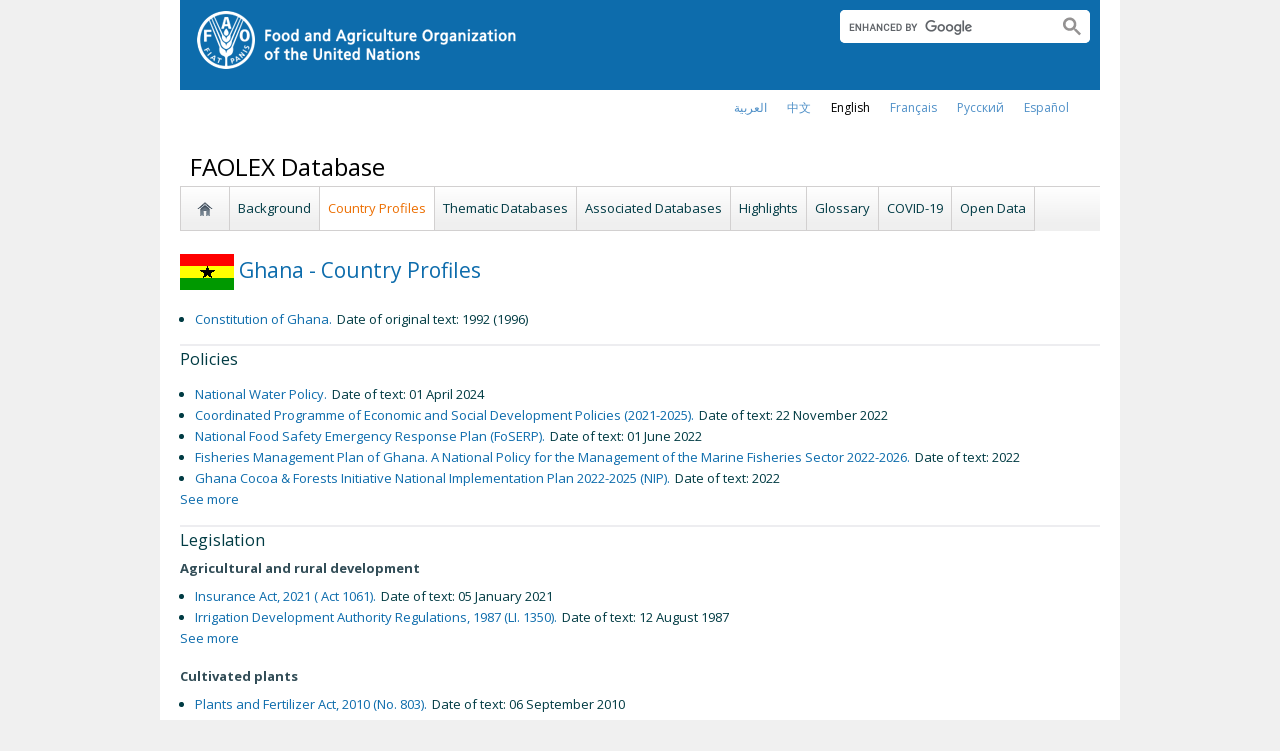

--- FILE ---
content_type: text/html; charset=utf-8
request_url: https://www.fao.org/faolex/country-profiles/general-profile/en/?iso3=GHA
body_size: 11097
content:
<!DOCTYPE html>
<html lang="en" xmlns="http://www.w3.org/1999/xhtml">
<head>

<meta charset="utf-8">
<!-- 
	FAO: Food and Agriculture Organization of the United Nations, for a world without hunger

	This website is powered by TYPO3 - inspiring people to share!
	TYPO3 is a free open source Content Management Framework initially created by Kasper Skaarhoj and licensed under GNU/GPL.
	TYPO3 is copyright 1998-2015 of Kasper Skaarhoj. Extensions are copyright of their respective owners.
	Information and contribution at http://typo3.org/
-->

<base href="https://www.fao.org/">
<link rel="shortcut icon" href="https://www.fao.org/fileadmin/templates/faoweb/images/icons/favicon.ico" type="image/x-icon; charset=binary">
<link rel="icon" href="https://www.fao.org/fileadmin/templates/faoweb/images/icons/favicon.ico" type="image/x-icon; charset=binary">

<meta name="generator" content="TYPO3 CMS">

<link rel="stylesheet" type="text/css" href="/typo3temp/stylesheet_5d370599a3.css?1460386828" media="all">
<link rel="stylesheet" type="text/css" href="/fileadmin/templates/faoweb/fao_style.css?1670513129" media="all">
<link rel="stylesheet" type="text/css" href="/fileadmin/templates/faoweb/main.css?1481726836" media="all">
<link rel="stylesheet" type="text/css" href="/fileadmin/templates/faoweb/normalize.css?1361375585" media="all">
<link rel="stylesheet" type="text/css" href="https://fonts.googleapis.com/css?family=Open+Sans:400,600,700" media="all">
<link rel="stylesheet" type="text/css" href="/fileadmin/templates/faohome/fao2019/src/css/search.css?1629968534" media="all">
<link rel="stylesheet" type="text/css" href="/fileadmin/templates/faoweb/header_menu_subsite_style.css?1617027391" media="all">
<link rel="stylesheet" type="text/css" href="/fileadmin/scripts/font-awesome/css/font-awesome.min.css?1477574853" media="all">
<link rel="stylesheet" type="text/css" href="/fileadmin/scripts/font-awesome/animation/font-awesome-animation.min.css?1473408174" media="all">
<link rel="stylesheet" type="text/css" href="/fileadmin/templates/faoweb/subsite_menu.css?1528283229" media="all">
<link rel="stylesheet" type="text/css" href="/fileadmin/templates/faolex-new/style.css?1677230423" media="all">



<script src="/fileadmin/templates/faoweb/scripts/main.js?1361376086" type="text/javascript"></script>
<script src="/fileadmin/templates/faoweb/scripts/plugins.js?1361376094" type="text/javascript"></script>
<script src="/fileadmin/scripts/jquery/jquery-1.8.3.min.js?1357917426" type="text/javascript"></script>
<script src="/fileadmin/templates/faoweb/scripts/vendor/modernizr-2.6.2.min.js?1361376133" type="text/javascript"></script>
<script src="/typo3conf/ext/rgaccordion/res/rgaccordion_jquery.js?1410873933" type="text/javascript"></script>
<script src="/fileadmin/templates/faoweb/scripts/jquery.selectbox-0.2.min.js?1509548687" type="text/javascript"></script>
<script src="/fileadmin/templates/faoweb/scripts/comm_func.js?1587029449" type="text/javascript"></script>
<script src="/fileadmin/scripts/jquery/plugin/iosslider/jquery.iosslider.min.js?1363599115" type="text/javascript"></script>


<title>General Profile&nbsp;&#124;&nbsp;FAOLEX Database&nbsp;&#124;&nbsp;Food and Agriculture Organization of the United Nations</title><link rel="canonical" href="https://www.fao.org/faolex/country-profiles/general-profile/en/?iso3=GHA" /><link rel="alternate" hreflang="en" href="https://www.fao.org/faolex/country-profiles/general-profile/en/?iso3=GHA" /><link rel="alternate" hreflang="fr" href="https://www.fao.org/faolex/country-profiles/general-profile/fr/?iso3=GHA" /><link rel="alternate" hreflang="es" href="https://www.fao.org/faolex/country-profiles/general-profile/es/?iso3=GHA" /><link rel="alternate" hreflang="ar" href="https://www.fao.org/faolex/country-profiles/general-profile/ar/?iso3=GHA" /><link rel="alternate" hreflang="zh" href="https://www.fao.org/faolex/country-profiles/general-profile/zh/?iso3=GHA" /><link rel="alternate" hreflang="ru" href="https://www.fao.org/faolex/country-profiles/general-profile/ru/?iso3=GHA" /><!--[if lte IE 8]>
  <link rel="stylesheet" type="text/css" href="/fileadmin/templates/faoweb/fao_ie7_style.css" />
<![endif]--><script>if(navigator.platform == 'MacIntel' || navigator.platform == 'MacPPC'){$('head').append('<link rel="stylesheet" type="text/css" href="/fileadmin/templates/faoweb/fao_mac_style.css" />');}</script><link rel="image_src" href="https://www.fao.org/fileadmin/templates/faoweb/images/homescreen.gif" /><meta name="internet:breadcrumb" content="FAOLEX Database,Country Profiles,General Profile"><meta name="language" content="en"><script>
   var lang = 'en'
   var starLabels = ['Not good', 'Weak', 'Average', 'Very good', 'Excellent'];
   var showText = "more...";
   var hideText = "less";
   var noRated  = "Not rated yet!"
   var notSigned = "Please sign in to provide comments and useful votes";
   var noComment = "Please write a comment";
   var maxWord = "max number of words reached";
   var noGeneral = "Please choose an overall rate";
   
   var listLabel= "Reviews and comments";
   var revLabel= "Review(s)";
   var comLabel= "Comment(s)";
   var revFirstLabel= "be the first!";
   
   var labelRevComments = "Reviews and comments";
   var byLabel = "by";
   var clickLabel = "Click";
   var hereLabel = "here";
   var ifyouLabel = "if you consider this comment useful";
   var votesLabel = "Useful votes";
   
</script>
<!-- Google Tag Manager -->
<script type="text/javascript">
window.dataLayer = window.dataLayer || [];
window.dataLayer.push({
 'event': 'pageType',
 'cmsType': 'TYPO3'
 });

(function(w,d,s,l,i){w[l]=w[l]||[];w[l].push({'gtm.start':
new Date().getTime(),event:'gtm.js'});var f=d.getElementsByTagName(s)[0],
j=d.createElement(s),dl=l!='dataLayer'?'&l='+l:'';j.async=true;j.src=
'https://www.googletagmanager.com/gtm.js?id='+i+dl;f.parentNode.insertBefore(j,f);
})(window,document,'script','dataLayer','GTM-NHPTQQS');</script>
<!-- End Google Tag Manager -->
<meta name="google-site-verification" content="zB-tLVNkC_1LLXke_Ma8oeDFDOfsJVIJ2SDsyAdOZq8" />


</head>
<body>


<!-- Google Tag Manager (noscript) -->
<noscript><iframe src="https://www.googletagmanager.com/ns.html?id=GTM-NHPTQQS"
height="0" width="0" style="display:none;visibility:hidden"></iframe></noscript>
<!-- End Google Tag Manager (noscript) -->

<!-- ###ADMIN-BAR### start --> <!-- ###ADMIN-BAR### end -->
<!-- ###APPLICATION-HEADER### start --> <!-- ###APPLICATION-HEADER### end -->
<div class="wrapper">
  <header class="header">
    <div class="fao-header-logo">
    <h1 id="logo-ltr" class="logo">FAO.org<a class="internal-link" title="FAO homepage" href="https://www.fao.org/home/en/"><img width="321" height="60" alt="" src="/fileadmin/templates/faoweb/images/FAO-logo-w.png"></a></h1>
    </div>

    <div class="fao-header-right">
    <div id="langs"><div class="tx-srlanguagemenu-pi1"><div class="NO"><a href="/faolex/country-profiles/general-profile/ar/?iso3=GHA"  >العربية</a></div><div class="NO"><a href="/faolex/country-profiles/general-profile/zh/?iso3=GHA"  >﻿中文</a></div><div class="CUR"><a href="/faolex/country-profiles/general-profile/en/?iso3=GHA"  >english</a></div><div class="NO"><a href="/faolex/country-profiles/general-profile/fr/?iso3=GHA"  >français</a></div><div class="NO"><a href="/faolex/country-profiles/general-profile/ru/?iso3=GHA"  >Русский</a></div><div class="NO"><a href="/faolex/country-profiles/general-profile/es/?iso3=GHA"  >Español</a></div></div></div>
       
       <div class="fao-header-search pull-right" id="search-subsite"><div id="c725651" class="csc-default" ><html class="gr__jqueryui_com"><head></head>
  <body data-gr-c-s-loaded="true">
      <script async src="https://cse.google.com/cse.js?cx=018170620143701104933:qq82jsfba7w"></script>
      <div class="search-container search-results-container"><div class="gcse-searchbox-only" data-resultsUrl="http://www.fao.org/common-pages/search/en/"></div></div>
  </body>
</html></div></div>
    </div>
    </header>
      
    
      <div id="nav-container">  
      <nav class="fao-subsite navbar-expand-lg">
         <!-- hidden as agreed with OCC Nov29 2019-->
        
           
      </nav>
    </div>

    
    <!-- ###BREADCRUMBS### start --> <!-- ###BREADCRUMBS### end -->
    <section id="top-banner"><div id="first-level-banner">FAOLEX Database</div><nav id="subsiteMenu"><ul class="top-submenu"><li class="sub-home-link"><a href="/faolex/en/" ><img src="https://www.fao.org/fileadmin/templates/faoweb/images/icons/home.png"></a></li><li><a href="/faolex/background/en/"  >Background</a></li><li class="top-active"><a href="/faolex/country-profiles/en/"  >Country Profiles</a></li><li><a href="/faolex/thematic-databases/en/"  >Thematic Databases</a></li><li><a href="/faolex/associated-databases/en/"  >Associated Databases</a></li><li><a href="/faolex/highlights/en/"  >Highlights</a></li><li><a href="/faolex/glossary/en/"  >Glossary</a></li><li><a href="/faolex/covid-19/en/"  >COVID-19</a></li><li><a href="/faolex/opendata/en/"  >Open Data</a></li></ul></nav></section>
  

    <section id="content">
      
      <div id="maincontent" class="main-internal"><div id="c412731" class="csc-default" ><div class="tx-xinclude-pi1">
		<div class="csc-header csc-header-n1"><div class="country-header"><h2 style="border-top:none;"><a href="https://www.fao.org/countryprofiles/index/en/?iso3=GHA" target=_blank><img src="https://www.fao.org/assets/countries/flags/gha.gif" /> Ghana - Country Profiles</a></h2></div><div class="constitution"><div class="docwrap"><div class="doclink"><a href="/faolex/results/details/en/c/LEX-FAOC129754" target=_blank>Constitution of Ghana.</a></div><div class="datetext">Date of original text: 1992 (1996)</div></div></div><h3>Policies</h3><div class="country-table"><div class="country-row"><div class="country-column full-col"><div class="docwrap"><div class="doclink"><a href="/faolex/results/details/en/c/LEX-FAOC233736" target=_blank>National Water Policy.</a></div><div class="datetext">Date of text: 01 April 2024</div></div></div></div></div><div class="country-table"><div class="country-row"><div class="country-column full-col"><div class="docwrap"><div class="doclink"><a href="/faolex/results/details/en/c/LEX-FAOC218687" target=_blank>Coordinated Programme of Economic and Social Development Policies (2021-2025).</a></div><div class="datetext">Date of text: 22 November 2022</div></div></div></div></div><div class="country-table"><div class="country-row"><div class="country-column full-col"><div class="docwrap"><div class="doclink"><a href="/faolex/results/details/en/c/LEX-FAOC211463" target=_blank>National Food Safety Emergency Response Plan (FoSERP).</a></div><div class="datetext">Date of text: 01 June 2022</div></div></div></div></div><div class="country-table"><div class="country-row"><div class="country-column full-col"><div class="docwrap"><div class="doclink"><a href="/faolex/results/details/en/c/LEX-FAOC223697" target=_blank>Fisheries Management Plan of Ghana. A National Policy for the Management of the Marine Fisheries Sector 2022-2026.</a></div><div class="datetext">Date of text: 2022</div></div></div></div></div><div class="country-table"><div class="country-row"><div class="country-column full-col"><div class="docwrap"><div class="doclink"><a href="/faolex/results/details/en/c/LEX-FAOC234332" target=_blank>Ghana Cocoa &amp; Forests Initiative National Implementation Plan 2022-2025 (NIP).</a></div><div class="datetext">Date of text: 2022</div></div></div></div></div><div><a href="/faolex/country-profiles/general-profile/see-more/en/?iso3=GHA&countryname=Ghana&area=Policy&link=[base64]" target=_blank>See more </a> </div><h3>Legislation</h3><div class="country-table"><div class="country-row"><div class="country-column full-col"><h4>Agricultural and rural development</h4><div class="docwrap"><div class="doclink"><a href="/faolex/results/details/en/c/LEX-FAOC234408" target=_blank>Insurance Act, 2021 ( Act 1061).</a></div><div class="datetext">Date of text: 05 January 2021</div></div><div class="docwrap"><div class="doclink"><a href="/faolex/results/details/en/c/LEX-FAOC205147" target=_blank>Irrigation Development Authority Regulations, 1987 (LI. 1350).</a></div><div class="datetext">Date of text: 12 August 1987</div></div><div><a href="/faolex/country-profiles/general-profile/see-more/en/?iso3=GHA&countryname=Ghana&area=Agricultural and rural development&link=aHR0cHM6Ly9mYW9sZXguZmFvLm9yZy9jZ2ktYmluL3htbC5leGU/[base64]" target=_blank>See more </a> </div></div></div></div><div class="country-table"><div class="country-row"><div class="country-column full-col"><h4>Cultivated plants</h4><div class="docwrap"><div class="doclink"><a href="/faolex/results/details/en/c/LEX-FAOC168842" target=_blank>Plants and Fertilizer Act, 2010 (No. 803).</a></div><div class="datetext">Date of text: 06 September 2010</div></div><div class="docwrap"><div class="doclink"><a href="/faolex/results/details/en/c/LEX-FAOC136733" target=_blank>Biosafety Act, 2011 (No. 831).</a></div><div class="datetext">Date of text: 31 December 2011</div></div><div class="docwrap"><div class="doclink"><a href="/faolex/results/details/en/c/LEX-FAOC234331" target=_blank>Plant Variety Protection Act, 2020.</a></div><div class="datetext">Date of text: 29 December 2020</div></div><div class="docwrap"><div class="doclink"><a href="/faolex/results/details/en/c/LEX-FAOC132746" target=_blank>Ghana Cocoa Board Act  1984 (PNDCL 81).</a></div><div class="datetext">Date of text: 03 March 1984</div></div><div class="docwrap"><div class="doclink"><a href="/faolex/results/details/en/c/LEX-FAOC040957" target=_blank>Economic Plants Protection Act, 1979.</a></div><div class="datetext">Date of text: 21 September 1979</div></div><div><a href="/faolex/country-profiles/general-profile/see-more/en/?iso3=GHA&countryname=Ghana&area=Cultivated plants&link=aHR0cHM6Ly9mYW9sZXguZmFvLm9yZy9jZ2ktYmluL3htbC5leGU/[base64]" target=_blank>See more </a> </div></div></div></div><div class="country-table"><div class="country-row"><div class="country-column full-col"><h4>Disaster risk management</h4><div class="docwrap"><div class="doclink"><a href="/faolex/results/details/en/c/LEX-FAOC091980" target=_blank>National Disaster Management Organisation Act, 1996 (No. 517).</a></div><div class="datetext">Date of text: 11 September 1996</div></div><div class="docwrap"><div class="doclink"><a href="/faolex/results/details/en/c/LEX-FAOC234409" target=_blank>National Centre for the Coordination of Early Warning and Response Mechanism Act, 2021 (Act 1070).</a></div><div class="datetext">Date of text: 01 September 2021</div></div><div><a href="/faolex/country-profiles/general-profile/see-more/en/?iso3=GHA&countryname=Ghana&area=Disaster risk management&link=aHR0cHM6Ly9mYW9sZXguZmFvLm9yZy9jZ2ktYmluL3htbC5leGU/[base64]" target=_blank>See more </a> </div></div></div></div><div class="country-table"><div class="country-row"><div class="country-column full-col"><h4>Environment</h4><div class="docwrap"><div class="doclink"><a href="/faolex/results/details/en/c/LEX-FAOC232276" target=_blank>Environmental Protection Act, 2025 (Act 1124).</a></div><div class="datetext">Date of text: 06 January 2025</div></div><div class="docwrap"><div class="doclink"><a href="/faolex/results/details/en/c/LEX-FAOC136733" target=_blank>Biosafety Act, 2011 (No. 831).</a></div><div class="datetext">Date of text: 31 December 2011</div></div><div class="docwrap"><div class="doclink"><a href="/faolex/results/details/en/c/LEX-FAOC180045" target=_blank>Land Use and Spatial Planning Act, 2016 (No. 925 of 2016).</a></div><div class="datetext">Date of text: 14 September 2016</div></div><div class="docwrap"><div class="doclink"><a href="/faolex/results/details/en/c/LEX-FAOC212022" target=_blank>Coastal Development Authority Act, 2017 (No. 961).</a></div><div class="datetext">Date of text: 02 January 2018</div></div><div class="docwrap"><div class="doclink"><a href="/faolex/results/details/en/c/LEX-FAOC078169" target=_blank>Environmental Assessment Regulations 1999 (LI 1652).</a></div><div class="datetext">Date of original text: 18 June 1999 (0000)</div></div><div><a href="/faolex/country-profiles/general-profile/see-more/en/?iso3=GHA&countryname=Ghana&area=Environment&link=aHR0cHM6Ly9mYW9sZXguZmFvLm9yZy9jZ2ktYmluL3htbC5leGU/[base64]" target=_blank>See more </a> </div></div></div></div><div class="country-table"><div class="country-row"><div class="country-column full-col"><h4>Fisheries and aquaculture</h4><div class="docwrap"><div class="doclink"><a href="/faolex/results/details/en/c/LEX-FAOC237920" target=_blank>Fisheries and Aquaculture Act, 2025 (Act 1146).</a></div><div class="datetext">Date of text: 14 August 2025</div></div><div class="docwrap"><div class="doclink"><a href="/faolex/results/details/en/c/LEX-FAOC151991" target=_blank>Fisheries Regulations, 2010 (L.I. 1968).</a></div><div class="datetext">Date of text: 03 August 2010</div></div><div class="docwrap"><div class="doclink"><a href="/faolex/results/details/en/c/LEX-FAOC001192" target=_blank>Wholesale Fish Marketing Act, 1963 (Act No. 156)</a></div><div class="datetext">Date of text: 03 January 1963</div></div><div class="docwrap"><div class="doclink"><a href="/faolex/results/details/en/c/LEX-FAOC240455" target=_blank>Fisheries (Port State Measures) Regulations, 2024 (L.I. 2490).</a></div><div class="datetext">Date of text: 13 June 2024</div></div><div class="docwrap"><div class="doclink"><a href="/faolex/results/details/en/c/LEX-FAOC177655" target=_blank>Guidelines for the registration &amp;licensing of fishing vessels (industrial and semi-industrial) in Ghana.</a></div><div class="datetext">Date of text: 03 November 2013</div></div><div><a href="/faolex/country-profiles/general-profile/see-more/en/?iso3=GHA&countryname=Ghana&area=Fisheries and aquaculture&link=aHR0cHM6Ly9mYW9sZXguZmFvLm9yZy9jZ2ktYmluL3htbC5leGU/[base64]" target=_blank>See more </a> </div></div></div></div><div class="country-table"><div class="country-row"><div class="country-column full-col"><h4>Food and nutrition</h4><div class="docwrap"><div class="doclink"><a href="/faolex/results/details/en/c/LEX-FAOC136559" target=_blank>Public Health Act, 2012 (Act No. 851 of 2012).</a></div><div class="datetext">Date of text: 09 October 2012</div></div><div class="docwrap"><div class="doclink"><a href="/faolex/results/details/en/c/LEX-FAOC168849" target=_blank>Geographical Indications Act, 2003 (Act 659).</a></div><div class="datetext">Date of text: 31 December 2003</div></div><div class="docwrap"><div class="doclink"><a href="/faolex/results/details/en/c/LEX-FAOC132746" target=_blank>Ghana Cocoa Board Act  1984 (PNDCL 81).</a></div><div class="datetext">Date of text: 03 March 1984</div></div><div class="docwrap"><div class="doclink"><a href="/faolex/results/details/en/c/LEX-FAOC204180" target=_blank>Fruit Industry Act, 1969 (N.L.C.D. 356).</a></div><div class="datetext">Date of text: 17 May 1969</div></div><div class="docwrap"><div class="doclink"><a href="/faolex/results/details/en/c/LEX-FAOC204596" target=_blank>Cocoa Industry (Regulation) Act, 1968.</a></div><div class="datetext">Date of text: 1968</div></div><div><a href="/faolex/country-profiles/general-profile/see-more/en/?iso3=GHA&countryname=Ghana&area=Food and nutrition&link=aHR0cHM6Ly9mYW9sZXguZmFvLm9yZy9jZ2ktYmluL3htbC5leGU/[base64]" target=_blank>See more </a> </div></div></div></div><div class="country-table"><div class="country-row"><div class="country-column full-col"><h4>Forestry</h4><div class="docwrap"><div class="doclink"><a href="/faolex/results/details/en/c/LEX-FAOC016665" target=_blank>Timber Resource Management Act, 1997 - Act 547</a></div><div class="datetext">Date of original text: 17 March 1998 (2002)</div></div><div class="docwrap"><div class="doclink"><a href="/faolex/results/details/en/c/LEX-FAOC093274" target=_blank>Trees and Timber Act, 1974.</a></div><div class="datetext">Date of original text: 1974 (1994)</div></div><div class="docwrap"><div class="doclink"><a href="/faolex/results/details/en/c/LEX-FAOC040761" target=_blank>Forest Act (Cap. 157).</a></div><div class="datetext">Date of original text: 1927 (1986)</div></div><div class="docwrap"><div class="doclink"><a href="/faolex/results/details/en/c/LEX-FAOC093279" target=_blank>Timber Industry and Ghana Timber Marketing Board (Amendment) Act, 1977 (S.M.C.D. 128).</a></div><div class="datetext">Date of text: 31 August 1977</div></div><div class="docwrap"><div class="doclink"><a href="/faolex/results/details/en/c/LEX-FAOC173919" target=_blank>Timber Resource Management and Legality Licensing Regulations, 2017 (LI 2254).</a></div><div class="datetext">Date of text: 27 July 2017</div></div><div><a href="/faolex/country-profiles/general-profile/see-more/en/?iso3=GHA&countryname=Ghana&area=Forestry&link=aHR0cHM6Ly9mYW9sZXguZmFvLm9yZy9jZ2ktYmluL3htbC5leGU/[base64]" target=_blank>See more </a> </div></div></div></div><div class="country-table"><div class="country-row"><div class="country-column full-col"><h4>Gender</h4><div class="docwrap"><div class="doclink"><a href="/faolex/results/details/en/c/LEX-FAOC239061" target=_blank>Affirmative Action (Gender Equity) Act, 2024 (No. 1121).</a></div><div class="datetext">Date of text: 11 September 2024</div></div><div><a href="/faolex/country-profiles/general-profile/see-more/en/?iso3=GHA&countryname=Ghana&area=Gender&link=aHR0cHM6Ly9mYW9sZXguZmFvLm9yZy9jZ2ktYmluL3htbC5leGU/[base64]" target=_blank>See more </a> </div></div></div></div><div class="country-table"><div class="country-row"><div class="country-column full-col"><h4>Indigenous peoples</h4><div class="docwrap"><div class="doclink"><a href="/faolex/results/details/en/c/LEX-FAOC149442" target=_blank>Council of Indigenous Business Associations Act -1993 (PNDCL 312).</a></div><div class="datetext">Date of text: 05 January 1993</div></div><div><a href="/faolex/country-profiles/general-profile/see-more/en/?iso3=GHA&countryname=Ghana&area=Indigenous Peoples&link=aHR0cHM6Ly9mYW9sZXguZmFvLm9yZy9jZ2ktYmluL3htbC5leGU/[base64]" target=_blank>See more </a> </div></div></div></div><div class="country-table"><div class="country-row"><div class="country-column full-col"><h4>Land and soil</h4><div class="docwrap"><div class="doclink"><a href="/faolex/results/details/en/c/LEX-FAOC208918" target=_blank>Land Act, 2020.</a></div><div class="datetext">Date of text: 23 December 2020</div></div><div class="docwrap"><div class="doclink"><a href="/faolex/results/details/en/c/LEX-FAOC003102" target=_blank>Land Planning and Soil Conservation Act.</a></div><div class="datetext">Date of original text: 11 August 1953 (1957)</div></div><div class="docwrap"><div class="doclink"><a href="/faolex/results/details/en/c/LEX-FAOC165346" target=_blank>Lands Commission Act, 2008 (No. 767).</a></div><div class="datetext">Date of text: 2008</div></div><div class="docwrap"><div class="doclink"><a href="/faolex/results/details/en/c/LEX-FAOC168833" target=_blank>Stamp Duty Act, 2005 (No. 689).</a></div><div class="datetext">Date of text: 17 May 2005</div></div><div class="docwrap"><div class="doclink"><a href="/faolex/results/details/en/c/LEX-FAOC168944" target=_blank>Office of the Administrator of Stool Lands Act, 1994 (No. 481).</a></div><div class="datetext">Date of text: 1994</div></div><div><a href="/faolex/country-profiles/general-profile/see-more/en/?iso3=GHA&countryname=Ghana&area=Land and soil&link=aHR0cHM6Ly9mYW9sZXguZmFvLm9yZy9jZ2ktYmluL3htbC5leGU/[base64]" target=_blank>See more </a> </div></div></div></div><div class="country-table"><div class="country-row"><div class="country-column full-col"><h4>Livestock</h4><div class="docwrap"><div class="doclink"><a href="/faolex/results/details/en/c/LEX-FAOC091981" target=_blank>Diseases of Animals Act (Act No. 83).</a></div><div class="datetext">Date of text: 01 November 1961</div></div><div class="docwrap"><div class="doclink"><a href="/faolex/results/details/en/c/LEX-FAOC205551" target=_blank>Health Professions Regulatory Bodies Act, 2013 (Act 857)</a></div><div class="datetext">Date of text: 2013</div></div><div class="docwrap"><div class="doclink"><a href="/faolex/results/details/en/c/LEX-FAOC168933" target=_blank>Traditional Medicine Practice Act, 2000 (No. 575).</a></div><div class="datetext">Date of text: 28 February 2000</div></div><div class="docwrap"><div class="doclink"><a href="/faolex/results/details/en/c/LEX-FAOC177644" target=_blank>Veterinary Surgeons Law 1992 (PNDCL 305C).</a></div><div class="datetext">Date of text: 1992</div></div><div class="docwrap"><div class="doclink"><a href="/faolex/results/details/en/c/LEX-FAOC149444" target=_blank>Meat Marketing Board Act - 1972 (NRCD 42).</a></div><div class="datetext">Date of text: 1972</div></div><div><a href="/faolex/country-profiles/general-profile/see-more/en/?iso3=GHA&countryname=Ghana&area=Livestock&link=aHR0cHM6Ly9mYW9sZXguZmFvLm9yZy9jZ2ktYmluL3htbC5leGU/[base64]" target=_blank>See more </a> </div></div></div></div><div class="country-table"><div class="country-row"><div class="country-column full-col"><h4>Mineral resources and energy</h4><div class="docwrap"><div class="doclink"><a href="/faolex/results/details/en/c/LEX-FAOC215228" target=_blank>Petroleum (Exploration and Production) Act, 2016 Act 919.</a></div><div class="datetext">Date of text: 19 August 2016</div></div><div class="docwrap"><div class="doclink"><a href="/faolex/results/details/en/c/LEX-FAOC085046" target=_blank>Minerals and Mining Act, 2006 (Act 703).</a></div><div class="datetext">Date of text: 22 March 2006</div></div><div class="docwrap"><div class="doclink"><a href="/faolex/results/details/en/c/LEX-FAOC218868" target=_blank>Minerals Income Investment Fund Act, 2018 (Act 978).</a></div><div class="datetext">Date of text: 03 December 2018</div></div><div class="docwrap"><div class="doclink"><a href="/faolex/results/details/en/c/LEX-FAOC234335" target=_blank>Minerals Development Fund Act, 2016 (Act 912).</a></div><div class="datetext">Date of text: 29 March 2016</div></div><div class="docwrap"><div class="doclink"><a href="/faolex/results/details/en/c/LEX-FAOC208775" target=_blank>Renewable Energy Act, 2011 (Act 832).</a></div><div class="datetext">Date of text: 31 December 2011</div></div><div><a href="/faolex/country-profiles/general-profile/see-more/en/?iso3=GHA&countryname=Ghana&area=Mineral resources and energy&link=aHR0cHM6Ly9mYW9sZXguZmFvLm9yZy9jZ2ktYmluL3htbC5leGU/[base64]" target=_blank>See more </a> </div></div></div></div><div class="country-table"><div class="country-row"><div class="country-column full-col"><h4>Sea</h4><div class="docwrap"><div class="doclink"><a href="/faolex/results/details/en/c/LEX-FAOC093388" target=_blank>Ghana Shipping Act, 2003 (Act 645).</a></div><div class="datetext">Date of original text: 03 July 2003 (2011)</div></div><div class="docwrap"><div class="doclink"><a href="/faolex/results/details/en/c/LEX-FAOC093381" target=_blank>Ghana Maritime Security Act, 2004 (Act 675).</a></div><div class="datetext">Date of text: 01 November 2004</div></div><div class="docwrap"><div class="doclink"><a href="/faolex/results/details/en/c/LEX-FAOC093382" target=_blank>Ghana Maritime Authority Act, 2002 (Act 630).</a></div><div class="datetext">Date of text: 25 July 2002</div></div><div class="docwrap"><div class="doclink"><a href="/faolex/results/details/en/c/LEX-FAOC001193" target=_blank>Maritime Zones (Delimitation) Law, 1986 (P.N.D.C.L. 159).</a></div><div class="datetext">Date of text: 02 August 1986</div></div><div class="docwrap"><div class="doclink"><a href="/faolex/results/details/en/c/LEX-FAOC093378" target=_blank>Ghana Ports and Harbours Authority Act, 1986.</a></div><div class="datetext">Date of text: 26 June 1986</div></div><div><a href="/faolex/country-profiles/general-profile/see-more/en/?iso3=GHA&countryname=Ghana&area=Sea&link=aHR0cHM6Ly9mYW9sZXguZmFvLm9yZy9jZ2ktYmluL3htbC5leGU/[base64]" target=_blank>See more </a> </div></div></div></div><div class="country-table"><div class="country-row"><div class="country-column full-col"><h4>Social protection</h4><div class="docwrap"><div class="doclink"><a href="/faolex/results/details/en/c/LEX-FAOC204600" target=_blank>Commission on human rights and Administrative Justice Act, 1993 (ACT 456).</a></div><div class="datetext">Date of text: 1993</div></div><div class="docwrap"><div class="doclink"><a href="/faolex/results/details/en/c/LEX-FAOC203426" target=_blank>Labour Regulations, 2007</a></div><div class="datetext">Date of text: 28 May 2007</div></div><div><a href="/faolex/country-profiles/general-profile/see-more/en/?iso3=GHA&countryname=Ghana&area=Social protection&link=aHR0cHM6Ly9mYW9sZXguZmFvLm9yZy9jZ2ktYmluL3htbC5leGU/[base64]" target=_blank>See more </a> </div></div></div></div><div class="country-table"><div class="country-row"><div class="country-column full-col"><h4>Water</h4><div class="docwrap"><div class="doclink"><a href="/faolex/results/details/en/c/LEX-FAOC168847" target=_blank>Community Water and Sanitation Agency Act, 1998.</a></div><div class="datetext">Date of text: 30 December 1998</div></div><div class="docwrap"><div class="doclink"><a href="/faolex/results/details/en/c/LEX-FAOC010691" target=_blank>Water Resources Commission Act, 1996.</a></div><div class="datetext">Date of text: 30 December 1996</div></div><div class="docwrap"><div class="doclink"><a href="/faolex/results/details/en/c/LEX-FAOC093396" target=_blank>Irrigation Development Authority Act, 1977.</a></div><div class="datetext">Date of text: 14 April 1977</div></div><div class="docwrap"><div class="doclink"><a href="/faolex/results/details/en/c/LEX-FAOC234377" target=_blank>Ghana Hydrological Authority Act, 2022 (Act 1085).</a></div><div class="datetext">Date of text: 12 September 2022</div></div><div class="docwrap"><div class="doclink"><a href="/faolex/results/details/en/c/LEX-FAOC101178" target=_blank>Public Utilities Regulatory Commission Act (No. 538).</a></div><div class="datetext">Date of text: 16 October 1997</div></div><div><a href="/faolex/country-profiles/general-profile/see-more/en/?iso3=GHA&countryname=Ghana&area=Water&link=aHR0cHM6Ly9mYW9sZXguZmFvLm9yZy9jZ2ktYmluL3htbC5leGU/[base64]" target=_blank>See more </a> </div></div></div></div><div class="country-table"><div class="country-row"><div class="country-column full-col"><h4>Wild species and ecosystems</h4><div class="docwrap"><div class="doclink"><a href="/faolex/results/details/en/c/LEX-FAOC226232" target=_blank>Wildlife Resources Management Act, 2023 (Act 1115).</a></div><div class="datetext">Date of text: 01 March 2024</div></div><div class="docwrap"><div class="doclink"><a href="/faolex/results/details/en/c/LEX-FAOC093384" target=_blank>Ghana Tourist Control Authority Act, 1973.</a></div><div class="datetext">Date of original text: 25 October 1973 (1977)</div></div><div class="docwrap"><div class="doclink"><a href="/faolex/results/details/en/c/LEX-FAOC040817" target=_blank>Wildlife Conservation Regulations, 1971 (L.I. 685).</a></div><div class="datetext">Date of text: 30 April 1971</div></div><div class="docwrap"><div class="doclink"><a href="/faolex/results/details/en/c/LEX-FAOC101175" target=_blank>Wetlands Management (RAMSAR Sites) Regulations, 1999 ((L.I. 1659).</a></div><div class="datetext">Date of text: 1999</div></div><div class="docwrap"><div class="doclink"><a href="/faolex/results/details/en/c/LEX-FAOC040796" target=_blank>Wildlife Reserves Regulations, 1971 (L.I. 710).</a></div><div class="datetext">Date of text: 05 November 1971</div></div><div><a href="/faolex/country-profiles/general-profile/see-more/en/?iso3=GHA&countryname=Ghana&area=Wild species and ecosystems&link=aHR0cHM6Ly9mYW9sZXguZmFvLm9yZy9jZ2ktYmluL3htbC5leGU/[base64]" target=_blank>See more </a> </div></div></div></div><div class="country-table"><div class="country-row"><div class="country-column full-col"><h4>Miscellaneous</h4><div class="docwrap"><div class="doclink"><a href="/faolex/results/details/en/c/LEX-FAOC210199" target=_blank>Anti-Money Laundering Act, 2020 (Act 1044).</a></div><div class="datetext">Date of text: 29 December 2020</div></div><div class="docwrap"><div class="doclink"><a href="/faolex/results/details/en/c/LEX-FAOC225262" target=_blank>Customs Act, 2015 (Act 891).</a></div><div class="datetext">Date of text: 18 May 2015</div></div><div class="docwrap"><div class="doclink"><a href="/faolex/results/details/en/c/LEX-FAOC168827" target=_blank>Ghana Investment Promotion Centre Act, 2013 (No. 865).</a></div><div class="datetext">Date of text: 26 August 2013</div></div><div class="docwrap"><div class="doclink"><a href="/faolex/results/details/en/c/LEX-FAOC234396" target=_blank>Tourism Act, 2011 (Act 817).</a></div><div class="datetext">Date of text: 16 May 2011</div></div><div class="docwrap"><div class="doclink"><a href="/faolex/results/details/en/c/LEX-FAOC202652" target=_blank>Economic and Organised Crime Act, 2010 (Act 804)</a></div><div class="datetext">Date of text: 2010</div></div><div><a href="/faolex/country-profiles/general-profile/see-more/en/?iso3=GHA&countryname=Ghana&area=Miscellaneous&link=aHR0cHM6Ly9mYW9sZXguZmFvLm9yZy9jZ2ktYmluL3htbC5leGU/[base64]" target=_blank>See more </a> </div></div></div></div><h3>International Agreements</h3><div class="country-table"><div class="country-row"><div class="country-column full-col"><div class="docwrap"><div class="doclink"><a href="/faolex/results/details/en/c/LEX-FAOC045449" target=_blank>African Convention on the Conservation of Nature and Natural Resources (Revised version).</a></div><div class="datetext">Date of text: 11 July 2003</div></div></div></div></div><div class="country-table"><div class="country-row"><div class="country-column full-col"><div class="docwrap"><div class="doclink"><a href="/faolex/results/details/en/c/LEX-FAOC203287" target=_blank>African Union Convention on Preventing and Combating Corruption.</a></div><div class="datetext">Date of text: 11 July 2003</div></div></div></div></div><div class="country-table"><div class="country-row"><div class="country-column full-col"><div class="docwrap"><div class="doclink"><a href="/faolex/results/details/en/c/LEX-FAOC223235" target=_blank>Resolution No. 173/XI/2022 on the General Cooperation Agreement between the Government of the Democratic Republic of São Tomé and Príncipe and the Government of the Republic of Ghana.</a></div><div class="datetext">Date of text: 19 October 2021</div></div></div></div></div><div><a href="/faolex/country-profiles/general-profile/see-more/en/?iso3=GHA&countryname=Ghana&area=International agreements&link=aHR0cHM6Ly9mYW9sZXguZmFvLm9yZy9jZ2ktYmluL3htbC5leGU/[base64]" target=_blank>See more </a> </div><h3>Member of:</h3><div class="country-table"><div class="country-row"><div class="country-column full-col"><h4><ul><li><a href="https://www.fao.org/faolex/country-profiles/general-profile/en/?iso3=AU">African Union (AU)</a></li>
<li><a href="https://www.fao.org/faolex/country-profiles/general-profile/en/?iso3=ECO">Economic Community Of West  African States (ECOWAS)</a></li>
<li><a href="https://www.fao.org/faolex/country-profiles/general-profile/en/?iso3=ICCAT">International Commission for the Conservation of Atlantic Tunas (ICCAT)</a></li></ul></h4></div></div></div><h3>Related Country Profiles</h3><div class="country-table"><div class="country-row"><div class="country-column full-col"><h4><ul><li><a href="https://amr-lex.fao.org/profiles/GHA/en">AMR-LEX</a></li><li><a href="https://aqualex.fao.org/?country=GHA">Aqualex</a></li><li><a href="https://citeslex.fao.org/country/profiles/GHA">CITES-LEX</a></li><li><a href="https://www.fao.org/treaties/status-by-participant/general-profile/en/?iso3=GHA">FAO Treaties</a></li><li><a href="https://genderlex.fao.org/country/profiles/GHA">Gender-Lex</a></li><li><a href="https://portlex.fao.org/CountryProfile?GHA">Port-Lex</a></li><li><a href="https://ssflex.fao.org/?q=GHA">SSF-LEX</a></li><li><a href="https://www.fao.org/faolex/timberlex/?q=GHA">Timberlex</a></li></ul></h4></div></div></div></div> 
	</div>
	</div><div id="c463653" class="csc-default" ><script>
$("div.country-table h4").first().css( "margin-top", "-10px" );
</script></div></div>
      
      <div class="clear"></div>
    </section>
  <!-- ###CONTENT-BORDER### start --> <!-- ###CONTENT-BORDER### end -->  
  
  
  <footer>
        <div id="system-links"><div id="c175119" class="csc-default" ><ul> <li><a href="https://fao.org/contact-us/en/" target="_top" >Contact us</a></li> <li><a href="https://www.fao.org/contact-us/terms/en/" target="_blank" class="internal-link" >Terms and Conditions</a></li><li><a href="https://fao.org/contact-us/data-protection-and-privacy/en/" target="_blank" class="internal-link" >Data protection and privacy</a></li> <li><a href="https://fao.org/contact-us/scam-alert/en/" target="_blank" class="internal-link" >Scam Alert</a></li> <li><a href="https://www.fao.org/audit-and-investigations/reporting-misconduct/en" title="Opens external link in new window" target="_blank" class="external-link-new-window" >Report Misconduct</a></li> <li><a href="https://www.fao.org/transparency/en" target="_blank" >Transparency and accountability</a></li> </ul><ul> <li><a href="https://www.fao.org/employment/en" title="Opens external link in new window" target="_top" class="external-link-new-window" >Jobs</a></li> <li>Procurement</li> <li><a href="/unfao/govbodies/gsbhome/gsb-home/en/" target="_top" >Governing Bodies</a></li> <li><a href="https://www.fao.org/about/who-we-are/departments/office-of-the-inspector-general/en/" target="_top" class="external-link-new-window">Office of the Inspector General</a></li> <li><a href="https://www.fao.org/evaluation/en" title="Opens external link in new window" target="_top" class="external-link-new-window" >Evaluation</a></li> <li><a href="https://www.fao.org/legal/home/legal-office/en/" target="_top">Legal Office</a></li><li><a href="https://www.fao.org/ethics/en/" target="_top" class="external-link-new-window">Ethics Office</a></li> </ul></div><div id="c197794" class="csc-default" ><ul><li><a href="https://www.fao.org/about/org-chart/en/" target="_top" class="external-link-new-window">FAO organizational chart</a></li></ul><ul><li><a href="https://www.fao.org/africa/en/" target="_top">Regional Office for Africa</a></li><li><a href="https://www.fao.org/asiapacific/en/" target="_top">Regional Office for Asia and the Pacific</a></li><li><a href="https://www.fao.org/europe/en/" target="_top">Regional Office for Europe and Central Asia</a></li><li>Regional Office for Latin America and the Caribbean</li><li><a href="https://www.fao.org/neareast/en/" target="_top">Regional Office for the Near East and North Africa</a></li><li><a href="/index.php?id=39133&amp;L=0#c207632" >Country Offices</a></li></ul></div></div>
        <div id="social-networks"><div id="c769194" class="csc-default" ><style>
 #wechat-modal {
    position: fixed;
    left: 0;
    top: 0;
    z-index: 111111111;
    width: 100%;
    height: 100%;
    background-color: rgba(0,0,0,0.3);
 }

 #wechat-modal .wechat-content{
   margin:100px auto;
   width:20%;
 }

 #wechat-modal .wechat-button {
    background-color: #ffffff;
    color: 000000;
    padding: 10px 15px 0;
    text-align: right;
    font-size: large;
    font-family: sans-serif;
    font-weight: 900;
 }

 #wechat-modal .wechat-button .close{
   cursor: pointer;
 }

 #wechat-modal .wechat-image img{
   width:100%;
 }

 .hide{
   display:none;
 }

</style>
<script>
$( document ).ready(function() {
  $("#wechat-modal").appendTo("body");

  $("#c197797").find("#social-wechat").on("click", function(){
    $("#wechat-modal").fadeIn();
  });

  $("#wechat-modal").find(".close").on("click", function(){
    $("#wechat-modal").fadeOut();
  });

  $("#wechat-modal").on("click", function(){
    $("#wechat-modal").fadeOut();
  });
 
});
</script>

<div id="wechat-modal" class="hide">
    <div class="wechat-content">
        <div class="wechat-group">
            <div class="wechat-button"><span class="close">X</span></div> 
            <div class="wechat-image"><img src="/fileadmin/templates/faohome/fao2019/src/images/Wechat_QR.jpg" alt=""></div>
       </div>
     </div>
</div>
</div><div id="c197797" class="csc-default" ><div class="csc-header csc-header-n2"><h4>Follow us on</h4></div><p class="bodytext"> <a href="https://www.facebook.com/pages/Food-and-Agriculture-Organization-of-the-United-Nations-FAO/46370758585?ref=mf" target="_blank" class="external-link-new-window" ><img height="32" width="32" src="/uploads/RTEmagicC_facebook_26.png.png" alt="facebook" title="facebook" /></a>&nbsp; &nbsp; <a href="https://instagram.com/fao/" target="_blank" class="external-link-new-window" ><img height="32" width="32" alt="Instagram" title="Instagram" src="/uploads/RTEmagicC_456950478f.png.png" /></a>&nbsp; &nbsp; <a href="https://www.linkedin.com/company/fao" target="_blank" class="external-link-new-window" ><img height="32" width="32" src="/uploads/RTEmagicC_linkedin_07.png.png" alt="LinkedIn" title="LinkedIn" /></a>&nbsp; &nbsp; <a href="https://soundcloud.com/unfao" target="_blank" class="external-link-new-window" ><img height="32" width="32" alt="SoundCloud" title="SoundCloud" src="/uploads/RTEmagicC_2e22811972.png.png" /></a>&nbsp; &nbsp; <a href="https://www.tiktok.com/@fao" target="_blank" class="external-link-new-window" > <img height="32" width="33" src="/uploads/RTEmagicC_734829c937.png.png" alt="" /></a>&nbsp; &nbsp;&nbsp;<a alt="TouTiao" href="https://www.toutiao.com/c/user/token/MS4wLjABAAAAddfBLLYL2GZzXAetR_paFVV1-M4fdAWpUxiROxuOpl7pDGuXLCGfYg_VOogU135J/?wid=1621947153152" target="_blank" title="TouTiao"><img height="32" width="32" src="/fileadmin/templates/faoweb/images/icons/toutiao.png" alt="" /></a>&nbsp; &nbsp;&nbsp;<a alt="WeChat" title="WeChat" data-toggle="modal" data-target="#wechat-modal" id="social-wechat"><img height="32" width="32" src="/uploads/RTEmagicC_84191c1e69.png.png" alt="" /></a>&nbsp; &nbsp;&nbsp;<a href="https://www.weibo.com/unfao" target="_blank" class="external-link-new-window" ><img height="32" width="32" src="/fileadmin/templates/faoweb/images/icons/weibo.png" alt="Weibo" title="Weibo" /></a>&nbsp; &nbsp; <a href="https://bit.ly/3BBpfEq" target="_blank" class="external-link-new-window" ><img src="/uploads/RTEmagicC_fcf6849fbf.png.png" width="31" height="31" alt="" /></a>&nbsp; &nbsp; <a href="https://twitter.com/FAO" target="_blank" class="external-link-new-window" ><img src="/uploads/RTEmagicC_twitter-x.png.png" width="31" height="31" alt="" /></a>&nbsp; &nbsp; <a href="https://www.youtube.com/user/FAOoftheUN" target="_blank" class="external-link-new-window"><img height="32" width="32" src="/uploads/RTEmagicC_youtube_51.png.png" alt="YouTube" title="YouTube" /></a></p></div></div><div class="clear"></div>
        <div id="copyright"><div class="en">© FAO,&nbsp;2026</div></div><div class="clear"></div>
      
  </footer>
</div>
<div id="c245967" class="csc-default" ><!-- Google Analytics -->
<script>
(function(i,s,o,g,r,a,m){i['GoogleAnalyticsObject']=r;i[r]=i[r]||function(){
(i[r].q=i[r].q||[]).push(arguments)},i[r].l=1*new Date();a=s.createElement(o),
m=s.getElementsByTagName(o)[0];a.async=1;a.src=g;m.parentNode.insertBefore(a,m)
})(window,document,'script','//www.google-analytics.com/analytics.js','_gaTracker');

  _gaTracker('create', 'UA-16957842-1', 'fao.org');
  _gaTracker('send', 'pageview');

<!-- Removed Commented lines here -->

  _gaTracker('create', 'UA-16957552-1', {'name':'allSites'});
  _gaTracker('allSites.send', 'pageview');

</script>
<!-- End Google Analytics -->


<!-- Commented because send double counting to rollup now that we are using the new GTM
  _gaTracker('create', 'UA-16796074-1', {'name':'allTracker'});
  _gaTracker('allTracker.send', 'pageview');
-->  <!-- End commented -->

<!-- Google Events Trackers -->
  <script>
    $(document).ready(function() {
      $('.carousel-caption').on('click', function() { 
        var title='Main Slider - '+$(this).find('h3').text();
        var href=$(this).find('a').attr('href');
       // console.log(href);
        _gaTracker('send', 'event', {
          eventCategory: title,
          eventAction: 'click',
          eventLabel: href,
          transport: 'beacon'
        });
      }); 
     
    
      $('a').not('[href$=".pdf"]').on('click', function() { 
        _gaTracker('send', 'event', this.href, 'click', $(this).text());  
        _gaTracker('allTracker.send', 'event', this.href, 'click', $(this).text()); 
        _gaTracker('allSites.send', 'event', this.href, 'click', $(this).text());         
      });    
      $('a[href$=".pdf"]').on('click', function() { 
        _gaTracker('send', 'event', this.href, 'pdf', $(this).text());  
        _gaTracker('allTracker.send', 'event', this.href, 'pdf', $(this).text()); 
        _gaTracker('allSites.send', 'event', this.href, 'pdf', $(this).text());         
      }); 
      $('.social-column').find('a').each(function(){
        $(this).on('click', function() { 
          _gaTracker('send', 'event', this.href, 'click-social', 'social-footer');  
          _gaTracker('allTracker.send', 'event', this.href, 'click-social', 'social-footer'); 
          _gaTracker('allSites.send', 'event', this.href, 'click-social', 'social-footer');   
        });  
      });  
    
      //*****************************************************************
      //     This script is used and customized to measure the page scroll / interaction with Google Universal Analytics.
      //*****************************************************************
      /** Predefined variables **/
      EventNONInteraction = false; // This variable determines the event will be a noninertact event or not
      Frequency = 10; // This variable determines the Frequency the event will be fired, MAKE SURE THE NUMBER ENTERED CAN BE DIVIDED BY 100 (10 means each 10 precent the event will fire)
      
      GA_EventCategory = 'Page Interaction'; // Google Analytics event category
      GA_EventAction = 'Scroll Down'; // Google Analytics event action.
      
      /************ DON'T EDIT BELOW THIS PART ************/
      _frequency = Frequency;
      _repentance = 100 / Frequency;
      var _scrollMatrix = new Array();
      for (ix = 0; ix < _repentance; ix++) {
        _scrollMatrix[ix] = [_frequency, 'false'];
        _frequency = Frequency + _frequency;
      }
      $(document).scroll(function (e) {
        for (iz = 0; iz < _scrollMatrix.length; iz++) {
          if (($(window).scrollTop() + $(window).height() >= $(document).height() * _scrollMatrix[iz][0] / 100) && (_scrollMatrix[iz][1] == 'false')) {
            _scrollMatrix[iz][1] = 'true';
            _gaTracker('send', 'event', GA_EventCategory, GA_EventAction, _scrollMatrix[iz][0] + '%', {'nonInteraction': 1});
          }
        }
      });

    });
  </script>
 <!-- Google Events Trackers -->


</div>



<script>
$(document).ready(function() {
   $('#social-networks').find('a').each(function(){
    $(this).on('click', function() { 
    _gaTracker('send', 'event', this.href, 'click-social', 'social-footer');  
    _gaTracker('allTracker.send', 'event', this.href, 'click-social', 'social-footer'); 
    _gaTracker('allSites.send', 'event', this.href, 'click-social', 'social-footer');   
   });  
  });
});
</script><link href="/fileadmin/templates/gsa/gsa_style.css" rel="stylesheet" type="text/css">
<script type="text/javascript" src="/fileadmin/templates/gsa/js/i18n.js"></script>
<script type="text/javascript" src="/fileadmin/templates/faolex-new/js/faolex-functions-home.js"></script>

</body>
</html>

--- FILE ---
content_type: application/javascript
request_url: https://www.fao.org/fileadmin/templates/faolex-new/js/faolex-functions-home.js
body_size: 384
content:
var mylang= $('html').attr('lang');
$(document).ready(function(){
  $('#query_home').keyup(function (e) {   
    if(e.which === 13) {
        e.preventDefault();
        submitForm();      
    }            
  });
  
  $('#btnG').click(function(event){   
    event.preventDefault();
    q=$( "#query" ).val();
    if($('#adv_search').length){
     resetAdvForm();
    }
    submitForm();  
  })   
  
  $('#c409642').find($('.csc-textpic-text')).each(function(){
    // $(this).parent().attr('style','margin-left: 80px;vertical-align: middle;height: 70px;display: table-cell;background: rgb(240, 240, 240) none repeat scroll 0% 0%;padding-left: 10px;width: 200px;border-left: 3px solid rgb(110, 104, 175);');    
    $(this).parent().addClass("bg-cat");
  });
  $('#c409642').find('a').each(function(){
   //console.log($(this).text());
   var htmltext=$(this).text();
   var idDiv= $(this).parent().parent().parent().parent().parent().parent().attr('id');
   //console.log(idDiv);
   $(this).text('');
   var href=$(this).href;
   $(this).parent().text(htmltext);
   $(this).prependTo($('#'+idDiv));
   $('#'+idDiv).find('.csc-textpic').appendTo($(this));
   $('#'+idDiv).find('.csc-textpic-clear').appendTo($(this));
  }); 
  $('#c409642').find('h3').each(function(){
    $(this).text(labels[mylang]['browsebydomain']);  
  });
  
  
  
});

//SUBMITFORM
/*********************************************************************************************************/
function submitForm(){
   q=$( "#query_home" ).val();
   console.log(q);
   var url = $('#subjform').attr('action') + '?query=' + q ;
   window.location.href = url;
} 

--- FILE ---
content_type: application/javascript
request_url: https://www.fao.org/fileadmin/templates/gsa/js/i18n.js
body_size: 12697
content:
var labels = {
  en: {
    otherentitiesinvolved: "Other Entities Involved",
    placeofpublication: "Place of publication",
    sdg: "SDG",
    mobi: "MOBI version",
    epub: "E-PUB version",
    facet_header: "Refine search",
    no_records: "No records found",
    countries: "Countries",
    publications: "Publications",
    job_number: "Job Number",
    series_title: "Series title",
    author: "Author",
    isbn: "ISBN",
    issn: "ISSN",
    document_type: "Document type",
    country: "Country",
    comments: "Comments",
    genre: "Type",
    agrovoc_keywords: "Agrovoc",
    publisher: "Publisher",
    serialtitle: "Serial Title",
    serialnum: "Series number",
    meetingname: "Meeting Name",
    meetingsymbol: "Meeting symbol/code",
    region: "Region",
    department: "Office",
    division: "Corporate author",
    language: "Language",
    submit: "Submit",
    select_country: "-- Select Country --",
    more: "(+) More",
    less: "(-) Less",
    year: "Year",
    yearpub: "Year of publication",
    dateOfText: "Date of text",
    dateOfConsolidation: "Date of consolidation/reprint",
    dateOfOriginalText: "Date of original text",
    faolexid: "FAOLEX No",
    download: "Download",
    googleBook: "Read on Google Books and buy online",
    salesCopies: "Order a print copy from FAO distributor",
    unShop: "Order online from UN Shop",
    to: "to",
    of: "of",
    session: "Session",
    type_here: "type here...",
    authors: "Author(s)",
    pages: "Pages",
    serial_version: "Serial Version",
    fulltext: "Abstract",
    accession_number: "Accession Number",
    sbj_class: "Subject Classification",
    copyright: "Copyright",
    other_formats: "Other Formats",
    series: "By Serial Title",
    by_series_name: "By Serial Title",
    by_author: "By Author",
    by_division: "By Division",
    countries: "By Country/Territory",
    year: "By Year",
    documentlanguages: "By Language",
    defaultlanguage: "By Language",
    by_country: "By Country/Territory",
    by_year: "By Year",
    by_language: "By Language",
    by_topic: "By Topic",
    agrovocs: "By Concept",
    by_concept: "By Concept",
    by_topic: "By Topic",
    subjectselections: "By Domain",
    keywords: "By Keyword",
    typeoftexts: "By Type Of Text",
    mainareas: "By Primary Subject",
    by_subject_selection: "By Domain",
    by_keyword: "By Keyword",
    by_type_of_text: "By Type Of Text",
    by_mainarea: "By Primary Subject",
    by_basin: "By Basin",
    geographicalareas: "By Geographical Area",
    territorialsubdivisions: "By Territorial Subdivision",
    by_geographical_area: "By Geographical Area",
    by_territorial_subdivision: "By Territorial Subdivision",
    by_breadcrumb: "Breadcrumbs",
    by_meetingCode: "Meeting Code",
    by_status: "Status",
    by_last_modified_date: "Last Modified Date",
    by_doctype: "By Document Type",
    click_to_open_document: "Click to open the document",
    clickToDownload: "Click to Download",
    fdr_c_concept: "Concept",
    also_available: "Also Available in",
    additionalDoc: "Additional Documents",
    title: "Title",
    en: "English",
    fr: "Français",
    es: "Español",
    ar: "العربية",
    zh: "中國的",
    ru: "русский",
    by_symbol: "Symbol",
    by_meeting_description: "Meeting Description",
    sort_by_date: "Sort by date",
    sort_by_relevance: "Sort by relevance",
    multiplecountries: "Multiple countries",
    adoption: "Adoption, promulgation and amendments",
    structure: "Structure of the constitution",
    form_government: "Form of government and basic principles of the state",
    basic_instit: "Basic institutions of the state and the rule of law",
    supremacy: "Supremacy of international law",
    fundamental:
      "FUNDAMENTAL RIGHTS AND DIRECTIVE PRINCIPLES OF THE STATE POLICY",
    general_info: "General information",
    environmental: "Environmental rights and duties",
    property_rights: "Property rights",
    right_food: "Right to food",
    right_water: "Right to water",
    gender_equality: "Non discrimination and gender equality",
    gender_indi: "Indigenous rights",
    provisions: "PROVISIONS RELATED TO FAO'S MANDATE",
    environment: "Environment",
    land_property: "Land and property",
    natural_res: "Natural resources",
    energy: "Energy",
    agriculture: "Agricultural and rural development",
    livestock: "Livestock",
    fisheries: "Fisheries",
    forestry: "Forestry",
    original_title: "Original title",
    entry_force: "Entry into force notes",
    source: "Source",
    type_text: "Type of text",
    avail_website: "Available web site",
    basin: "Basin",
    amends: "Amends",
    amends_by: "Amended by",
    implements: "Implements",
    implements_by: "Implemented by",
    implements_elis: "Implements (ELIS)",
    repeals: "Repeals",
    repeals_by: "Repealed by",
    consolidated: "Consolidated text of",
    consolidated_by: "Consolidated by",
    rel_res: "Related Resources",
    keywords: "Keywords",
    sel_some_opt: "Select Some Options",
    browsebydomain: "Browse by Domain",
    filteredby: "Filtered by",
    loadmore: "Load More",
    showless: "Show Less",
    AG: "Agricultural and Rural Development",
    PL: "Cultivated plants",
    ENANDATANDWT:
      "Environment gen. and Air & atmosphere and Waste & hazardous substances",
    MRANDEG: "Mineral resources and Energy",
    EN:
      "Environment gen. and Air & atmosphere and Waste & hazardous substances",
    FI: "Fisheries",
    FD: "Food and nutrition",
    FO: "Forestry",
    LA: "Land & soil",
    AN: "Livestock",
    MR: "Mineral resources and Energy",
    SE: "Sea",
    WA: "Water",
    WB: "Wild species and ecosystems",
    C: "Constitution",
    P: "Policy",
    A: "Agreement",
    L: "Legislation",
    M: "Miscellaneous",
    R: "Regulation",
    showing: "Showing",
    ofabout: "of about",
    relatedresources: "Related Resources",
    repealed_desc: "Repealed",
    selectsomeop: "Select some options",
    treatyid: "TREATY No",
    browsebydomainTreaty: "Browse by Type of Instruments",
    entryIntoForce: "Date of Entry into force",
    articleXIV: "Article XIV",
    official_text: "Official text",
    numberOf: "Number of",
    dateAdopted: "Adoption",
    dateOfEntry: "Entry into force",
    dateOfEntryIntoForce: "Entry into force",
    dateOfModification: "Date of Modification",
    dateOfIssuance: "Date of issuance",
    Treaty_type: "Treaty type",
    Subject: "Subject",
    relatedWebSite: "Related website",
    relatedAgreements: "Related agreements",
    declarationReservations: "Declarations and reservations",
    Status: "Status",
    Place_of_Adoption: "Place of Adoption",
    by_participant: "By Participant",
    pariso: "By Participant",
    clspariso: "Circular Letters by State",
    by_type_of_instruments: "By Type of Instrument",
    typeofinstrumentcode: "By Type of Instrument",
    by_subject: "By Subject",
    subjecten: "By Subject",
    by_year_of_adoption: "By Year of Adoption",
    yeardateadopted: "By Year of Adoption",
    by_year_entry_into_force: "By Year of entry into force",
    yearentryintoforce: "By Year of entry into force",
    treatytypeen: "By Treaty type",
    seeAllITPGRFA: "See all ITPGRFA agreements",
    participant: "Participants",
    numberOfSignatories: "Only Signatories",
    numberOfParticipants: "Number of Participants",
    cite_content: "Cite this content as:"
  },
  fr: {
    salesCopies: "Commander une copie papier chez un distributeur de la FAO",
    googleBook: "Lire sur Google Livres et acheter en ligne",
    otherentitiesinvolved: "Autres partenaires",
    placeofpublication: "Lieu de publication",
    sdg: "SDG",
    mobi: "Version MOBI",
    epub: "Version E-PUB",
    facet_header: "Affiner la recherche",
    no_records: "Aucun document trouvé",
    countries: "Pays",
    publications: "Publications",
    job_number: "Numéro de travail",
    series_report_number: "Série / Numéro de rapport",
    series_title: "Titre de série",
    author: "Auteur",
    isbn: "ISBN",
    issn: "ISSN",
    comments: "Commentaires",
    document_type: "Type de document",
    country: "Pays",
    genre: "Genre",
    agrovoc_keywords: "Agrovoc",
    publisher: "Éditeur",
    serialtitle: "Titre de la série",
    serialnum: "Numéro de série",
    meetingname: "Nom de la réunion",
    meetingsymbol: "Symbole/code de la réunion",
    region: "Region",
    division: "Division",
    language: "Langue",
    submit: "Chercher",
    select_country: "-- Choisir pays --",
    more: "(+) Plus",
    less: "(-) Moins",
    year: "Année",
    yearpub: "Année de publication",
    dateOfText: "Date du texte",
    dateOfConsolidation: "Date de consolidation/réimpresion",
    dateOfOriginalText: "Date du texte initial",
    faolexid: "№ FAOLEX",
    download: "Télécharger",
    to: "au",
    of: "de",
    session: "Session",
    type_here: "taper ici...",
    authors: "Auteur(s)",
    pages: "Pages",
    serial_version: "Version",
    fulltext: "Résumé",
    department: "Bureau",
    sbj_class: "Classement par sujet",
    copyright: "Droit d'auteur",
    other_formats: "Autres Formats",
    series: "Titre de publication en série",
    by_series_name: "Titre de publication en série",
    by_author: "Par auteur",
    by_division: "Par Division",
    countries: "Par Pays",
    year: "Par Année",
    documentlanguages: "Par Langue",
    defaultlanguage: "Par Langue",
    by_country: "Par Pays",
    by_year: "Par Année",
    by_language: "Par Langue",
    by_topic: "Par Thème",
    agrovocs: "Par Concept",
    by_concept: "Par Concept",
    by_topic: "Par Concept",
    subjectselections: "Par choix de matière",
    keywords: "Par mots-clés",
    typeoftexts: "Par type de texte",
    mainareas: "Par Sujet Principal",
    by_subject_selection: "Par choix de matière",
    by_keyword: "Par mots-clés",
    by_type_of_text: "Par type de texte",
    by_mainarea: "Par Sujet Principal",
    by_basin: "Par bassin",
    geographicalareas: "Par zone géographique",
    territorialsubdivisions: "Par subdivision territoriale",
    by_geographical_area: "Par zone géographique",
    by_territorial_subdivision: "Par subdivision territoriale",
    by_breadcrumb: "Chapelure",
    by_meetingCode: "Code de la réunion",
    by_status: "Status",
    by_documentType: "Document Type",
    by_last_modified_date: "Last Modified Date",
    by_doctype: "By Document Type",
    all_docs: "Voir tous les documents",
    click_to_open_document: "Cliquer pour ouvrir le document",
    fdr_c_concept: "Concept",
    also_available: "Egalement disponible en",
    title: "Titre",
    en: "English",
    fr: "Français",
    es: "Español",
    ar: "العربية",
    zh: "中國的",
    ru: "русский",
    by_symbol: "Symbole",
    by_meeting_description: "Meeting Description",
    sort_by_date: "Trier par date",
    sort_by_relevance: "Tri par pertinence",
    multiplecountries: "Plusieurs Pays",
    adoption: "Adoption, promulgation et amendements",
    structure: "Structure de la Constitution",
    form_government:
      "Forme de gouvernement et principes fondamentaux de l'Etat",
    basic_instit: "Les institutions fondamentales l'Etat et l'état de droit",
    supremacy: "Primauté du droit international",
    fundamental:
      "Droits fondamentaux ; principes directeurs de la politique de l'État",
    general_info: "Informations générales",
    environmental: "Droits et devoirs environnementaux",
    property_rights: "droits de propriété",
    right_food: "Droit à l'alimentation",
    right_water: "Droit à l'eau",
    gender_equality: "Non-discrimination et l'égalité des genres",
    gender_indi: "Droits des peuples autochtoness",
    provisions: "Dispositions liées au mandat de la Fao",
    environment: "Environnement",
    land_property: "Terre et propriété",
    natural_res: "Ressources naturelles",
    energy: "Énergie",
    agriculture: "Agriculture",
    livestock: "Elevage",
    fisheries: "Pêche",
    forestry: "Forêts",
    original_title: "Titre original",
    entry_force: "Entrée en vigueur",
    source: "Origine",
    type_text: "Type de texte",
    avail_website: "Site Web concerné",
    basin: "Bassin",
    amends: "Modifie",
    amends_by: "Modifié par",
    implements: "Met en oeuvre",
    implements_by: "Mis en oeuvre par",
    implements_elis: "Met en oeuvre (ELIS)",
    repeals: "Abroge",
    repeals_by: "Abrogé par",
    consolidated: "Consolidé",
    consolidated_by: "Consolidé par",
    rel_res: "Ressources liées",
    keywords: "Mots-clés",
    sel_some_opt: "Choisir certaines options",
    browsebydomain: "Recherche par domaine",
    filteredby: "Filtré par",
    loadmore: "Télécharger plus d'informations",
    showless: "Afficher moins",
    ENANDATANDWT: "Environnement",
    MRANDEG: "Ressources minérales et energie",
    AG: "Développement agricole et rural",
    PL: "Plantes cultivées",
    EN: "Environnement",
    FI: "Pêche",
    FD: "Alimentation et nutrition",
    FO: "Forêts",
    LA: "Terre et sols",
    AN: "Elevage",
    MR: "Ressources minérales et energie",
    SE: "Mer",
    WA: "Eau",
    WB: "Espèces sauvages et écosystèmes",
    C: "Constitution",
    P: "Politique",
    A: "Accord",
    L: "Législation",
    M: "Divers",
    R: "Réglementation",
    showing: "Montrant",
    ofabout: "environ",
    relatedresources: "Ressources liées",
    repealed_desc: "Abrogé",
    selectsomeop: "Sélectionner des options",
    treatyid: "TREATY No",
    articleXIV: "Article XIV",
    dateAdopted: "Adopté",
    dateOfEntry: "Entrée en vigueur",
    dateOfEntryIntoForce: "Entrée en vigueur",
    dateOfIssuance: "Date de promulgation",
    official_text: "Texte officiel",
    numberOf: "Numéro de",
    Subject: "Sujet",
    subjectcode: "Sujet",
    relatedWebSite: "Site web connexe",
    relatedAgreements: "Accords connexes",
    declarationReservations: "Déclarations et réserves",
    Status: "Situation",
    Place_of_Adoption: "Lieu d’adoption",
    Treaty_type: "Type de traité",
    browsebydomainTreaty: "Recherche par Type d'Instruments",
    entryIntoForce: "Entrée en vigueur",
    by_participant: "Recherche par participants",
    pariso: "Recherche par participants",
    clspariso: "Lettres Circulaires par Etat",
    by_type_of_instruments: "Par Type d'Instruments",
    typeofinstrumentcode: "Par Type d'Instruments",
    by_subject: "Par Sujet",
    subjectfr: "Par Sujet",
    by_year_of_adoption: "Par date d’adoption/de promulgation",
    yeardateadopted: "Par date d’adoption/de promulgation",
    by_year_entry_into_force: "Par année d’entrée en vigueur",
    yearentryintoforce: "Par année d’entrée en vigueur",
    treatytypefr: "Par Type de traitée",
    seeAllITPGRFA: "Voir tout",
    participant: "Participants",
    numberOfSignatories: "Seulement Signataires",
    numberOfParticipants: "Numéro de Participants",
    cite_content: "Citation:",
  },
  es: {
    salesCopies: "Solicite una copia impresa del distribuidor de la FAO",
    googleBook: "Leer en Google Books y comprar en línea",
    cite_content: "Citar el contenido como:",
    otherentitiesinvolved: "Otras entidades involucradas",
    placeofpublication: "Lugar de publicacion",
    sdg: "SDG",
    mobi: "Versión MOBI",
    epub: "Versión E-PUB",
    facet_header: "Refinar la búsqueda",
    no_records: "Ningún documento encontrado",
    countries: "Países",
    publications: "Publicaciones",
    job_number: "Número de trabajo",
    series_report_number: "Serie/número de informe",
    series_title: "Título de serie",
    author: "Autor",
    isbn: "ISBN",
    issn: "ISSN",
    comments: "Observaciones",
    document_type: "Tipo de documento",
    country: "País",
    genre: "Categoría",
    agrovoc_keywords: "Agrovoc",
    publisher: "Editor",
    serialtitle: "Título de la serie",
    serialnum: "Número de serie",
    meetingname: "Nombre de la reunión",
    meetingsymbol: "Código/Símbolo de la reunión",
    region: "Region",
    division: "División",
    language: "Idioma",
    language_tooltip: "",
    submit: "Enviar",
    select_country: "-- Elegir país --",
    more: "(+) Más",
    less: "(-) Menos",
    year: "Año",
    yearpub: "Fecha de publicación",
    dateOfText: "Fecha del texto",
    dateOfConsolidation: "Fecha del texto refundido",
    dateOfOriginalText: "Fecha del texto original",
    faolexid: "№ FAOLEX",
    download: "Descargar",
    to: "a",
    of: "de",
    session: "Sesión",
    type_here: "Teclee aquí...",
    authors: "Autores",
    pages: "Páginas",
    serial_version: "Versión de serie",
    fulltext: "Fragmento",
    department: "Oficina",
    accession_number: "Número de acceso",
    sbj_class: "Clasificación por materia",
    copyright: "Derechos de autor",
    other_formats: "Otros Formatos",
    series: "Título de publicacione seriadas",
    by_series_name: "Título de publicacione seriadas",
    by_author: "Por Autor",
    by_division: "Por División",
    countries: "Por País",
    by_country: "Por País",
    by_year: "Por Año",
    by_language: "Por Idioma",
    year: "Por Año",
    documentlanguages: "Por Idioma",
    defaultlanguage: "Por Idioma",
    by_topic: "Por Tema",
    agrovocs: "Por Concept",
    by_concept: "Por Concept",
    by_topic: "Por Concept",
    subjectselections: "Por selección de materia",
    keywords: "Por palabra clave",
    typeoftexts: "Por tipo de texto",
    mainareas: "Por Materia Principal",
    by_subject_selection: "Por selección de materia",
    by_keyword: "Por palabra clave",
    by_type_of_text: "Por tipo de texto",
    by_mainarea: "Por Materia Principal",
    by_basin: "Por Cuenca",
    geographicalareas: "Por área geográfica",
    territorialsubdivisions: "Por Subdivisión territorial",
    by_geographical_area: "Por área geográfica",
    by_territorial_subdivision: "Por Subdivisión territorial",
    by_breadcrumb: "Breadcrumbs",
    by_meetingCode: "Código de la reunión",
    by_status: "Status",
    by_documentType: "Document Type",
    by_last_modified_date: "Last Modified Date",
    by_doctype: "By Document Type",
    click_to_open_document: "Haga clic para abrir el documento",
    fdr_c_concept: "Concepto",
    also_available: "También disponible en",
    title: "Título",
    en: "English",
    fr: "Français",
    es: "Español",
    ar: "العربية",
    zh: "中國的",
    ru: "русский",
    by_symbol: "Symbol",
    by_meeting_description: "Meeting Description",
    sort_by_date: "Ordenar por fecha",
    sort_by_relevance: "Ordenar por relevancia",
    multiplecountries: "Varios países",
    adoption: "Adopción, promulgación y modificación",
    structure: "Estructura de la Constitución",
    form_government: "Forma de gobierno y principios básicos del Estado",
    basic_instit:
      "Las instituciones fundamentales del Estado y el estado de derecho",
    supremacy: "La supremacía del derecho internacional",
    fundamental:
      "DERECHOS FUNDAMENTALES Y PRINCIPIOS DIRECTIVOS DE LA POLÍTICA DE ESTADO",
    general_info: "Información general",
    environmental: "Derechos y obligaciones ambientales",
    property_rights: "Derechos de propiedad",
    right_food: "Derecho a la alimentación",
    right_water: "Derecho al agua",
    gender_equality: "La no discriminación y la igualdad de género",
    gender_indi: "Derechos indígenas",
    provisions: "Disposiciones relacionadas con el mandato de la FAO",
    environment: "Medio ambiente",
    land_property: "Tierra y propriedad",
    natural_res: "Recursos naturales",
    energy: "Energía",
    agriculture: "Agricultura",
    livestock: "Ganado",
    fisheries: "Pesca",
    forestry: "Bosques",
    original_title: "Título original",
    entry_force: "Entrada en vigor",
    source: "Source",
    type_text: "Tipo de texto",
    avail_website: "Sitio Web disponible",
    basin: "Cuenca",
    amends: "Enmienda",
    amends_by: "Enmendado por",
    implements: "Implementa",
    implements_by: "Implementado por",
    implements_elis: "Implementa (ELIS)",
    repeals: "Revoca",
    repeals_by: "Revocado por",
    consolidated: "Texto refundido",
    consolidated_by: "Texto refundido por",
    rel_res: "Recursos relacionados",
    keywords: "Palabras claves",
    sel_some_opt: "Elegir algunas opciónes",
    browsebydomain: "Búsqueda por materia",
    filteredby: "Filtrar por",
    loadmore: "Mostrar más",
    showless: "Mostrar menos",
    AG: "Desarrollo agrícola y rural",
    PL: "Cultivos",
    EN: "Medio ambiente",
    ENANDATANDWT: "Medio ambiente",
    MRANDEG: "Recursos minerales y energía",
    FI: "Pesca",
    FD: "Alimentación y nutrición",
    FO: "Bosques",
    LA: "Tierra y suelos",
    AN: "Ganado",
    MR: "Recursos minerales y energía",
    SE: "Mar",
    WA: "Agua",
    WB: "Especies silvestres y ecosistemas",
    C: "Constitución",
    P: "Política",
    A: "Acuerdo",
    L: "Legislación",
    M: "Miscelanea",
    R: "Reglamento",
    showing: "Mostrando",
    ofabout: "de alrededor de",
    relatedresources: "Recursos relacionados",
    repealed_desc: "Revocado",
    selectsomeop: "Seleccione algunas opciones ",
    treatyid: "TREATY No",
    articleXIV: "Artículo XIV",
    dateAdopted: "Adoptado",
    dateOfEntry: "Entrada en vigor",
    dateOfEntryIntoForce: "Entrada en vigor",
    dateOfIssuance: "Fecha de publicación",
    official_text: "Texto oficial",
    numberOf: "Número de",
    relatedWebSite: "Sitios web relacionados",
    relatedAgreements: "Acuerdos relacionados",
    declarationReservations: "Declaraciones y reservas",
    Subject: "Asunto",
    Status: "Situación",
    Place_of_Adoption: "Lugar de adopción ",
    Treaty_type: "Tipo de tratado",
    browsebydomainTreaty: "Browse by Type of Instruments",
    entryIntoForce: "Entrada en vigor",
    by_participant: "Por Participantes",
    pariso: "Por Participantes",
    clspariso: "Cartas circulares por estado",
    by_type_of_instruments: "Por Tipo de Instrumentos",
    typeofinstrumentcode: "Por Tipo de Instrumentos",
    by_subject: "Por asunto",
    subjectes: "Por asunto",
    by_year_of_adoption: "Por fecha de adopción/publicación",
    yeardateadopted: "Por fecha de adopción/publicación",
    by_year_entry_into_force: "Por año de entrada en vigor",
    yearentryintoforce: "Por año de entrada en vigor",
    treatytypees: "Por Tipo de tratado",
    seeAllITPGRFA: "Ver todo",
    participant: "Participantes",
    numberOfSignatories: "Solo Signatarios",
    numberOfParticipants: "Numéro de Participantes"
  },
  ar: {
    salesCopies: "يمكن شراء النسخة المطبوعة لدى موزعين منظمة الأغذية والزراعة",
    googleBook: "اقرأ واشتري الكتب من الإنترنت عبر موقع Google Books",
    cite_content: "اقتبس هذا المحتوى كالتالي",
    otherentitiesinvolved: "الكيانات الأخرى المعنية",
    placeofpublication: "مكان النشر",
    sdg: "SDG",
    mobi: "MOBI الإصدار",
    epub: "E-PUB الإصدار",
    facet_header: "تحسين عملية البحث",
    no_records: "لا توجد سجلات",
    countries: "البلدان",
    publications: "المطبوعات",
    job_number: "رقم الوثيقة",
    series_report_number: "سلسلة / تقرير عدد",
    series_title: "عنوان سلسلة",
    author: "الكاتب",
    isbn: "الرقم الدولي الموحد للكتاب ",
    issn: "الترقيم الدولي ",
    comments: "التعليقات",
    document_type: "نوع الوثيقة",
    country: "البلد",
    genre: "صنف",
    agrovoc_keywords: "المعجم الكلمات الموضوع",
    publisher: "الناشر",
    serialtitle: "العنوان التسلسي",
    serialnum: "رقم المسلسل",
    meetingname: "اسم الاجتماع",
    meetingsymbol: "رمز/شفرة الاجتماع",
    region: "Region",
    division: "الشعبة",
    language: "اللغة",
    submit: "تقديم",
    select_country: "-- إختر البلد --",
    more: "(+) المزيد",
    less: "أقلّ (-)",
    year: "السنة",
    yearpub: "سنة النشر",
    dateOfText: "تاريخ التشريع",
    dateOfConsolidation: "تاريخ التوحيد / إعادة الطباعة",
    dateOfOriginalText: "تاريخ التشريع الأصلي",
    faolexid: "فاولكس رقم",
    download: "تحميل",
    to: "إلى",
    of: "من أصل",
    session: "الدورة",
    type_here: "إطبع هنا...",
    authors: "الكاتب/ الكتّاب",
    pages: "الصفحات",
    serial_version: "الاصدار التسلسلي",
    fulltext: "التّلخيص",
    department: "مكتب",
    accession_number: "رقم الانضمام",
    sbj_class: "تصنيف المواضيع",
    copyright: "حقوق النشر",
    other_formats: "نسق اخرى",
    series: "Serial Title",
    by_series_name: "Serial Title",
    by_author: "حسب المؤلّف",
    by_division: "حسب الشعبة",
    countries: "حسب البلد",
    year: "حسب السنة",
    documentlanguages: "حسب اللغة",
    defaultlanguage: "حسب اللغة",
    by_country: "حسب البلد",
    by_year: "حسب السنة",
    by_language: "حسب اللغة",
    by_topic: "حسب الموضوع",
    agrovocs: "حسب المفهوم",
    by_concept: "حسب المفهوم",
    by_topic: "حسب الموضوع",
    subjectselections: "حسب الموضوع التحديد",
    keywords: "بواسطة كلمة",
    typeoftexts: "حسب نوع النص",
    mainareas: "حسب الموضوع الأساسي",
    by_subject_selection: "حسب الموضوع التحديد",
    by_keyword: "بواسطة كلمة",
    by_type_of_text: "حسب نوع النص",
    by_mainarea: "حسب الموضوع الأساسي",
    by_basin: "بواسطة حوض",
    geographicalareas: "حسب المنطقة الجغرافية",
    territorialsubdivisions: "قبل التقسيم الإقليمي",
    by_geographical_area: "حسب المنطقة الجغرافية",
    by_territorial_subdivision: "قبل التقسيم الإقليمي",
    by_breadcrumb: "Breadcrumbs",
    by_meetingCode: "Meeting Code",
    by_status: "Status",
    by_documentType: "Document Type",
    by_last_modified_date: "Last Modified Date",
    by_doctype: "By Document Type",
    click_to_open_document: "انقر لفتح الوثيقة",
    fdr_c_concept: "المفهوم",
    also_available: "تتوفر أيضا في",
    title: "لقب",
    en: "English",
    fr: "Français",
    es: "Español",
    ar: "العربية",
    zh: "中國的",
    ru: "русский",
    by_symbol: "Symbol",
    by_meeting_description: "Meeting Description",
    sort_by_date: "الترتيب حسب التاريخ",
    sort_by_relevance: "الترتيب حسب الملاءمة",
    multiplecountries: "بلدان متعددة",
    adoption: "اعتماد وإصدار وتعديلات",
    structure: "بنية الدستور",
    form_government: "نظام الحكم والمبادئ الأساسية للدولة",
    basic_instit: "المؤسسات الأساسية للدولة وسلطة القانون",
    supremacy: "سيادة القانون الدولي",
    fundamental: "الحقوق الأساسية والمبادئ التوجيهية لسياسة الدولة",
    general_info: "معلومات عامة",
    environmental: "الحقوق والواجبات البيئية",
    property_rights: "حقوق الملكية",
    right_food: "الحق في الغذاء",
    right_water: "الحق في  المياه",
    gender_equality: "عدم التمييز والمساواة بين الجنسين",
    gender_indi: "حقوق الشعوب الأصلية",
    provisions: "الأحكام المتعلقة باختصاصات الفاو",
    environment: "البيئة",
    land_property: "الأراضي والممتلكات",
    natural_res: "الموارد الطبيعية",
    energy: "الطاقة",
    agriculture: "الزراعة",
    livestock: "ثروة حيوانية",
    fisheries: "مصايد الأسماك",
    forestry: "الغابات",
    original_title: "العنوان الأصلي",
    entry_force: "ملاحظات حول دخول حيز التنفيذ",
    source: "Source",
    type_text: "نوع التشريع",
    avail_website: "الموقع الإلكتروني المتاح",
    basin: "الحوض المائي",
    amends: "التعديل للتشريع",
    amends_by: "المُعدل بموجب",
    implements: "التنفيذ للتشريع",
    implements_by: "المنفذ بموجب",
    implements_elis: "التنفيذ للتشريع (نظام المعلومات الخاصة بقوانين البيئة)",
    repeals: "الإلغاء للتشريع",
    repeals_by: "الملغي عن طريق",
    consolidated: "التشريع الموحد",
    consolidated_by: "Consolidated by",
    rel_res: "الموارد المتصلة",
    keywords: "الكلمات المفتاحية",
    sel_some_opt: "انتقاء بعض الخيارات",
    browsebydomain: "تصفح حسب المجال",
    filteredby: "التصفية حسب",
    loadmore: "حمل أكثر",
    showless: "اظهر أقل",
    AG: "التنمية الزراعية والريفية",
    PL: "النباتات المزروعة",
    EN: "البيئة",
    ENANDATANDWT: "البيئة",
    MRANDEG: "الموارد المعدنية والطاقة",
    FI: "مصايد الأسماك",
    FD: "الغذاء والتغذية",
    FO: "الغابات",
    LA: "الأرض والتربة",
    AN: "ثروة حيوانية",
    MR: "الموارد المعدنية والطاقة",
    SE: "البحر",
    WA: "المياه",
    WB: "الأنواع البرية والنظم الايكولوجية",
    C: "الدستور",
    P: "السياسة",
    A: "اتفاق",
    L: "التشريع",
    M: "منوعات",
    R: "اللائحة التنفيذية",
    showing: "عرض",
    ofabout: "من حوالي",
    relatedresources: "الموارد المتصلة",
    repealed_desc: "مُلْغًى",
    selectsomeop: "اختر بعض الخيارات"
  },
  zh: {
    salesCopies: "向粮农组织分销商订购印刷版",
    googleBook: "在谷歌图书上阅读并在线购买",
    cite_content: "引用请注明：",
    otherentitiesinvolved: "O其他出版方",
    placeofpublication: "出版地點",
    sdg: "SDG",
    mobi: "MOBI 版",
    epub: "E-PUB 版",
    facet_header: "细化搜索",
    no_records: "没有找到相应的条目",
    countries: "国家",
    publications: "出版物",
    job_number: "工作号",
    series_report_number: "系列/報告編號",
    series_title: "系列標題",
    author: "作者",
    isbn: "ISBN",
    issn: "ISSN",
    comments: "Comments",
    document_type: "文件类型",
    country: "国家",
    genre: "种类",
    agrovoc_keywords: "AGROVOC",
    publisher: "出版方",
    serialtitle: "系列标题",
    serialnum: "系列号码",
    meetingname: "会议名称",
    meetingsymbol: "会议代码",
    region: "Region",
    division: "司",
    language: "语言",
    submit: "提交",
    select_country: "--请选择国家--",
    more: "（+）更多",
    less: "（-）更少",
    year: "年份",
    yearpub: "出版年代",
    dateOfText: "文本的日期",
    dateOfConsolidation: "修订合并/重印日期",
    dateOfOriginalText: "原文日期",
    faolexid: "FAOLEX序号",
    download: "下载",
    to: "至",
    of: "共",
    session: "会议编号",
    type_here: "在此打字......",
    authors: "作者",
    pages: "页次",
    serial_version: "序列版本",
    fulltext: "摘要",
    department: "办公室",
    accession_number: "类目号",
    sbj_class: "主题分类",
    copyright: "版权",
    other_formats: "其他格式",
    series: "系列标题",
    by_series_name: "系列标题",
    by_author: "按作者",
    documentlanguages: "按语言搜索",
    defaultlanguage: "按语言搜索",
    by_language: "按语言搜索",
    by_division: "按司分",
    countries: "按国家",
    year: "按年份",
    by_defaultlanguage: "按语言",
    by_country: "按国家",
    by_year: "按年份",
    by_defaultLanguage: "按语言",
    by_topic: "按主题",
    agrovocs: "按概念",
    by_concept: "按概念",
    by_topic: "由概念",
    subjectselections: "通过选题",
    keywords: "按关键字",
    typeoftexts: "通过文本类型",
    mainareas: "按主题",
    by_subject_selection: "通过选题",
    by_keyword: "按关键字",
    by_type_of_text: "通过文本类型",
    by_mainarea: "按主题",
    by_basin: "通过盆地",
    geographicalareas: "按地理区域",
    territorialsubdivisions: "通过地域细分",
    by_geographical_area: "按地理区域",
    by_territorial_subdivision: "通过地域细分",
    by_breadcrumb: "Breadcrumbs",
    by_meetingCode: "會議代碼",
    by_status: "Status",
    by_documentType: "Document Type",
    by_last_modified_date: "Last Modified Date",
    by_doctype: "By Document Type",
    click_to_open_document: "点击以打开文档",
    fdr_c_concept: "概念",
    also_available: "其他語言版本",
    title: "標題",
    en: "English",
    fr: "Français",
    es: "Español",
    ar: "العربية",
    zh: "中國的",
    ru: "русский",
    by_symbol: "Symbol",
    by_meeting_description: "Meeting Description",
    sort_by_date: "按日期分类",
    sort_by_relevance: "按相关性分类",
    multiplecountries: "多个国家",
    adoption: "通过，颁布和修订",
    structure: "宪法的结构",
    form_government: "政府的形式和国家的基本原则",
    basic_instit: "国家的基本机构与法治",
    supremacy: "国际法至高无上",
    fundamental: "基本权利与国家政策的指导性原则",
    general_info: "一般信息",
    environmental: "环境权利与义务",
    property_rights: "产权",
    right_food: "食物权",
    right_water: "水权",
    gender_equality: "不歧视和性别平等",
    gender_indi: "原住民的权利",
    provisions: "与粮农组织使命相关的法规",
    environment: "环境",
    land_property: "土地和财产",
    natural_res: "自然资源",
    energy: "能源",
    agriculture: "农业",
    livestock: "牲畜",
    fisheries: "渔业",
    forestry: "林业",
    original_title: "原标题",
    entry_force: "生效注释",
    source: "Source",
    type_text: "文本类型",
    avail_website: "网站",
    basin: "盆地或流域",
    amends: "修订",
    amends_by: "被以下法规所修订",
    implements: "实施",
    implements_by: "由以下法规来实施",
    implements_elis: "实施（ELIS)",
    repeals: "废除",
    repeals_by: "被以下法规废除",
    consolidated: "Consolidated",
    consolidated_by: "Consolidated by",
    rel_res: "相关的资源",
    keywords: "关键词",
    sel_some_opt: "选择一些选项",
    browsebydomain: "按领域浏览",
    filteredby: "通过以下来筛选过滤",
    loadmore: "装载更多",
    showless: "显示较少",
    AG: "农业",
    PL: "种植植物",
    EN: "环境",
    ENANDATANDWT: "环境",
    MRANDEG: "矿产资源与能源",
    FI: "渔业",
    FD: "食品与营养",
    FO: "林业",
    LA: "土地和土壤",
    AN: "牲畜",
    MR: "矿产资源与能源",
    SE: "海",
    WA: "水资源",
    WB: "野生物种和生态系统",
    C: "宪法",
    P: "政策",
    A: "协定",
    L: "法律",
    M: "杂项",
    R: "规章条例",
    showing: "显示",
    ofabout: "大约",
    relatedresources: "相关的资源",
    repealed_desc: "已被废除",
    selectsomeop: " 项目多选"
  },
  ru: {
    session: "Сессия",
    salesCopies: "Закажите печатную копию у дистрибьютора ФАО",
    googleBook: "Читайте на сайте Google Книги и купите онлайн",
    cite_content: "Обязательная ссылка",
    otherentitiesinvolved: "Другие участвующие организации",
    placeofpublication: "Место публикации",
    sdg: "SDG",
    mobi: "MOBI версия",
    epub: "E-PUB версия",
    facet_header: "Уточнить параметры поиска",
    no_records: "Учетных записей не обнаружено",
    countries: "Страны",
    publications: "Публикации",
    job_number: "Номер работы",
    series_report_number: "Серия / Номер отчета",
    series_title: "название серии",
    author: "Автор",
    isbn: "ISBN",
    issn: "ISSN",
    comments: "Комментарии",
    document_type: "Вид документа",
    country: "Страна",
    genre: "Жанр",
    agrovoc_keywords: "АГРОВОК",
    publisher: "Издатель",
    serialtitle: "Название серии",
    serialnum: "Серийный номер",
    meetingname: "Название мероприятия",
    meetingsymbol: "Cимвол/код мероприятия",
    region: "Регион",
    division: "Отдел",
    language: "Язык",
    submit: "Начать поиск",
    select_country: "-- Выбрать страну --",
    more: "(+) Развернуть",
    less: "(-) Свернуть",
    year: "Год",
    yearpub: "Год издания",
    dateOfText: "Дата текста",
    dateOfConsolidation: "Дата консолидации/перепечатки",
    dateOfOriginalText: "Дата исходного текста",
    faolexid: "ФАОЛЕКС №",
    download: "Скачать",
    to: "по",
    of: "из",
    type_here: "вписать здесь ...",
    authors: "Автор(ы)",
    pages: "Страницы",
    serial_version: "Серийная версия",
    fulltext: "Выдержка",
    department: "Oфис",
    accession_number: "Номер доступа",
    sbj_class: "Классификация темы",
    copyright: "Авторские права",
    other_formats: "Другие форматы",
    series: "Заглавие серийного издания",
    by_series_name: "Заглавие серийного издания",
    by_author: "По автору",
    by_division: "По отделу",
    countries: "По стране",
    year: "По году",
    documentlanguages: "По языку",
    defaultlanguage: "По языку",
    by_country: "По стране",
    by_year: "По году",
    by_language: "По языку",
    by_topic: "По теме",
    agrovocs: "По тематике",
    by_concept: "По тематике",
    by_topic: "По концепции",
    subjectselections: "По предмету отбора",
    keywords: "По ключевому слову",
    typeoftexts: "По типу текста",
    mainareas: "По главным темам",
    by_subject_selection: "По предмету отбора",
    by_keyword: "По ключевому слову",
    by_type_of_text: "По типу текста",
    by_mainarea: "По главным темам",
    by_basin: "По бассейне",
    geographicalareas: "По географическим регионам",
    territorialsubdivisions: "По территориального подразделения",
    by_geographical_area: "По географическим регионам",
    by_territorial_subdivision: "По территориального подразделения",
    by_breadcrumb: "Breadcrumbs",
    by_meetingCode: "Конференц-зал кодекс",
    by_status: "Status",
    by_documentType: "Document Type",
    by_last_modified_date: "Last Modified Date",
    by_doctype: "By Document Type",
    click_to_open_document: "Нажмите, чтобы открыть документ",
    fdr_c_concept: "Тематика",
    also_available: "Экспортировать в",
    title: "название",
    en: "English",
    fr: "Français",
    es: "Español",
    ar: "العربية",
    zh: "中國的",
    ru: "русский",
    by_symbol: "Symbol",
    by_meeting_description: "Meeting Description",
    sort_by_date: "Сортировать по дате",
    sort_by_relevance: "Сортировать по релевантности",
    multiplecountries: "Несколько стран",
    adoption: "Принятие, официальное опубликование и изменения",
    structure: "Структура Конституции",
    form_government:
      "Форма правление и основные принципы организации государственной системы",
    basic_instit: "Основные государственные учреждения и верховенство права",
    supremacy: "Верховенство международного права",
    fundamental:
      "Основные права и руководящие принципы государственной политики",
    general_info: "Общая информация",
    environmental: "Экологические права и обязанности",
    property_rights: "Имущественные права",
    right_food: "Право на питание",
    right_water: "Право на воду",
    gender_equality: "Недискриминация и гендерное равенство",
    gender_indi: "Права коренных народов",
    provisions: "Положения, относящиеся к мандату ФАО",
    environment: "Окружающая среда",
    land_property: "Земля и имущество",
    natural_res: "Природные ресурсы",
    energy: "Энергетика",
    agriculture: "Сельское хозяйство",
    livestock: "Животноводство",
    fisheries: "Рыболовство",
    forestry: "Лесное хозяйство",
    original_title: "Оригинальное название",
    entry_force: "Примечания о вступлении в силу",
    source: "Источник",
    type_text: "Вид текста",
    avail_website: "Доступный веб-сайт",
    basin: "Бассейн",
    amends: "Изменяет",
    amends_by: "Изменяется",
    implements: "Вводит в действие",
    implements_by: "Вводится в действие",
    implements_elis: "Вводит в действие (ELIS)",
    repeals: "Отменяет",
    repeals_by: "Отменяется",
    consolidated: "Консолидированный текст",
    consolidated_by: "Консолидированный текст",
    rel_res: "Связанные ресурсы",
    keywords: "Ключевые слова",
    sel_some_opt: "Выбор нескольких опций",
    browsebydomain: "Просмотр по доменам",
    filteredby: "Отфильтровано по",
    loadmore: "Загрузить больше",
    showless: "Показать меньше",
    AG: "Сельское хозяйство",
    PL: "Культивируемые растения",
    EN: "Окружающая среда",
    ENANDATANDWT: "Окружающая среда",
    MRANDEG: "Минеральные ресурсы и энергия",
    FI: "Рыболовство",
    FD: "Продовольствие и питание",
    FO: "Лесное хозяйство",
    LA: "Земля и почва",
    AN: "Животноводство",
    MR: "Минеральные ресурсы и энергия",
    SE: "Море",
    WA: "Вода",
    WB: "Дикие виды и экосистемы",
    C: "Конституция",
    P: "Политика",
    A: "Соглашение",
    L: "Законодательство",
    M: "Разное",
    R: "Постановление",
    showing: "Показ",
    ofabout: "Приблизительно",
    relatedresources: "Связанные ресурсы",
    repealed_desc: "Отменённое законодательство",
    selectsomeop: "Выберите"
  }
};

var params = {};
var allowed_languages = ["en", "fr", "es", "zh", "ar", "ru"];

function setLanguage() {
  language = language.substring(0, 2);
  if (!inArray(allowed_languages, language)) {
    language = defaultlanguage;
  }
  setGETParameters();
  if (params["lang"] != null) {
    if (inArray(allowed_languages, params["lang"].substring(0, 2)) == true) {
      language = params["lang"].substring(0, 2);
    }
  }
}

function getLanguage() {
  setLanguage();
  return language;
}

function getLabels() {
  return labels;
}

function setGETParameters() {
  var prmstr = window.location.search.substr(1);
  var prmarr = prmstr.split("&");

  for (var i = 0; i < prmarr.length; i++) {
    var tmparr = prmarr[i].split("=");
    params[tmparr[0]] = tmparr[1];
  }
}

function inArray(arr, needle) {
  for (var i = 0; i < arr.length; i++) {
    if (arr[i] == needle) {
      return true;
    }
  }
  return false;
}

var facet_order_faolex = [
  "subjectselections",
  "mainareas",
  "keywords",
  "geographicalareas",
  "countries",
  "territorialsubdivisions",
  "typeoftexts",
  "year",
  "documentlanguages"
];

var facet_order_docrep = ["year", "defaultlanguage", "series", "agrovocs"];
